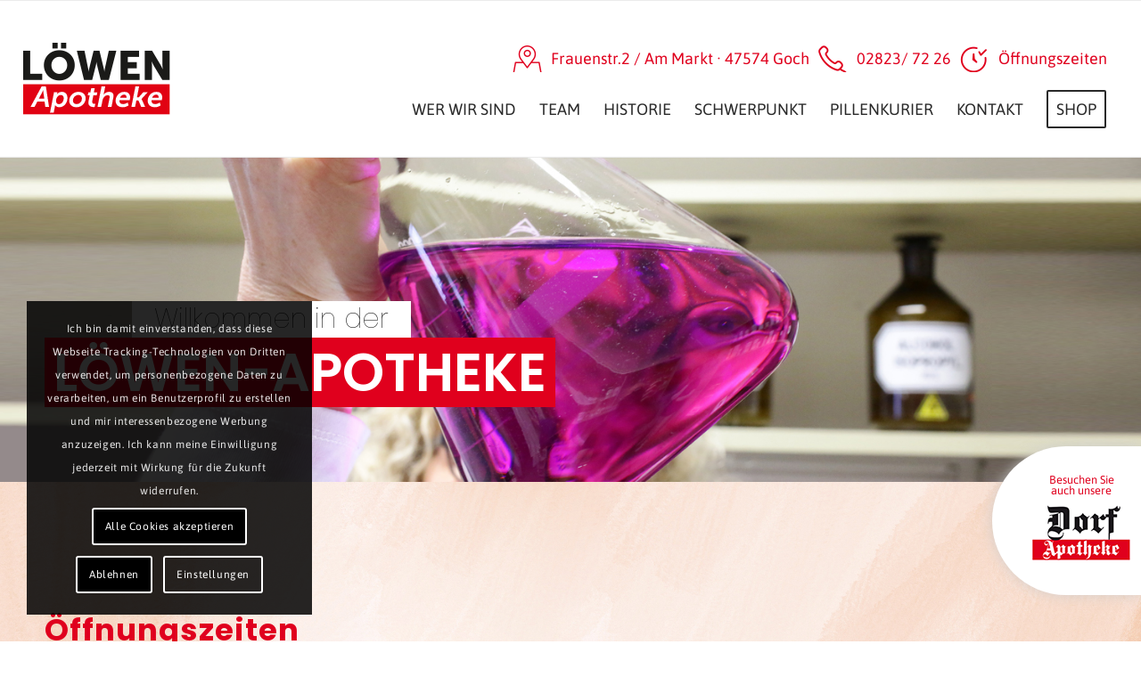

--- FILE ---
content_type: text/css
request_url: https://xn--lwen-apotheke-schlotmann-loc.de/wp-content/themes/enfold-child/style.css?ver=7.1.3
body_size: 1516
content:
/*
Theme Name: Enfold Child
Description: A <a href='http://codex.wordpress.org/Child_Themes'>Child Theme</a> for the Enfold Wordpress Theme. If you plan to do a lot of file modifications we recommend to use this Theme instead of the original Theme. Updating wil be much easier then.
Version: 1.0
Author: Kriesi
Author URI: http://www.kriesi.at
Template: enfold
*/


	h1, h2, h3, h4 {
		font-weight: 900;
	}

body {
	font-family: 'Asap', 'helvetica neue', 'HelveticaNeue', 'Helvetica-Neue', Helvetica, Arial, sans-serif !important;
}

.trd_go-to-button {
  position: absolute;
  right: 0;
  top: 500px;
  z-index: 9999;
  background: #ffffff;
  padding-top: 32px;
  padding-bottom: 32px;
  padding-left: 45px;
  padding-right: 12px;
  border-bottom-left-radius: 100px;
  border-top-left-radius: 100px;
  box-shadow: 0px 0px 15px 0px #cccc;
}
  .trd_go-to-button a {
    display: block;
  }
.trd_go-to-button-inner {
  float: left;
}

.trd_go-to-button:hover .trd_go-to-button-inner-right {
  display: block;
} 

.trd_go-to-button-inner-right {
  float: right;
  padding-left: 12px;
  padding-top: 33px;
  display: none;
}
  .trd_go-to-button-inner small {
    display: block;
    text-align: center;
    line-height: 1;
    padding-bottom: 10px;
    color: #e0001e;
  }

@media only screen and (max-width: 1024px) {
	.trd_go-to-button {
		display: none;
	}
}

#header_main .widget {
  position: absolute;
  right: 0;
  padding: 0;
  margin-top: 20px;
}
  #header_main .widget a {
    line-height: 1;
    margin-left: 15px;
  }
  #header_main .widget p {
    margin: 0;
  }
@media only screen and (max-width: 989px) {
  #header_main .widget {
    display: none;
  }
}
 html #top #header_main > .container .main_menu .av-main-nav > li > a {
  line-height: 243px;
 }
.header_color .av-hamburger-inner, .header_color .av-hamburger-inner::before, .header_color .av-hamburger-inner::after {
  background-color: #e0001d;
}
.trd-extras {
  position: absolute;
  right: 12px;
  top: 50px;
  font-size: 18px;
  color: #e0001d;
  z-index: 9999999999;
}
@media (max-width: 989px) {
  .trd-extras {
    display: none;
  }
}
.trd-extras div {
  float: left;
  padding-left: 43px;
  margin-left: 10px;
}
  .trd-extras div:first-child {
    margin-left: 0;
  }
.avia_transform .av_slideshow_full .active-slide .avia-caption-title {
  background: #ffffff;
  color: #121212 !important;
  font-size: 30px !important;
  line-height: 41px;
  padding-left: 25px;
  font-weight: 100 !important;
  font-style: normal !important;
  margin-left: 98px;
  width: auto;
  display: inline-block;
  padding-right: 25px;
  margin-bottom: 0;
}
.avia_transform .av_slideshow_full .avia-caption-content {
  font-family: 'Poppins', sans-serif;
  background: #e0001d;
  color: #fff !important;
  font-size: 60px !important;
  font-style: normal;
  font-weight: 600 !important;
  text-transform: uppercase !important;
  margin-bottom: -10px;
  padding-left: 10px;
  padding-right: 10px;
}
.caption_bottom .slideshow_caption .slideshow_inner_caption .slideshow_align_caption {
  display: inline-block;
  padding-bottom: 94px;
}
.avia-caption-content p {
  margin: 0;
}
@media only screen and (max-width: 997px) {
  .avia_transform .av_slideshow_full .active-slide .avia-caption-title {
    font-size: 15px;
    line-height: 36px;
    padding-left: 25px;
    margin-left: 48px;
    padding-right: 25px;
  }
  .avia_transform .av_slideshow_full .avia-caption-content {
    padding: 10px;
    font-size: 30px;
  }
  .caption_bottom .slideshow_caption .slideshow_inner_caption .slideshow_align_caption {
    padding-bottom: 25px;
  }
}
@media only screen and (max-width: 570px) {
  .avia_transform .av_slideshow_full .active-slide .avia-caption-title {
    padding: 10px;
    font-size: 20px;
  }
  .avia_transform .av_slideshow_full .avia-caption-content {
    font-size: 10px;
    line-height: 20px;
    padding-left: 8px;
    margin-left: 48px;
    padding-right: 8px;
  }
  .caption_bottom .slideshow_caption .slideshow_inner_caption .slideshow_align_caption {
    padding-bottom: 25px;
  }
  .avia-caption-content p {
    margin: 0px 0;
  }
}
.address-wrapper {
}
  .trd-infobox-right .address-wrapper {
  }
.apotheke-text {
  color: #e0001d;
  font-size: 18px;
	float: left;
  vertical-align: middle;
  height: 70px;
  line-height: 70px;
  padding-left: 18px;
}
.apotheke-icon {
  width: 68px;
  float: left;
	height: 70px;
	margin-bottom: 15px;
}
  .address-wrapper br {
    display: none;
  }
@media only screen and (max-width: 1290px) {
  .apotheke-icon {
    display: none;
  }
  .apotheke-text {
    height: auto;
    line-height: 30px;
    text-align: center;
    float: none;
  }
  .address-wrapper {
    margin-left: 0;
  }

}
.trd-introduction p {
  line-height: 35px;
}
.trd-special {
  font-size: 23px;
  line-height: 30px;
}
  span.trd-special {
    font-style: italic;
    color: #e0001d;
    font-weight: 400;
  }
  strong.trd-special {
    font-style: normal;
    color: #000000;
  }

#top .avia-button.avia-color-light {
  color: #e0001d;
  border: 2px solid #e0001d;
  -moz-border-radius: 40px;
  -webkit-border-radius: 40px;
  border-radius: 40px;
}
  #top .avia-button:hover .avia_button_background, #top .avia-button:focus .avia_button_background, #top .avia-button:active .avia_button_background {
    opacity: 0.9;
    background: transparent;
    border-bottom: 0;
  }
  #top .avia-button:hover .avia_button_background {
    opacity: 0;
  }
.trd-infobox, .trd-infobox-right {
  -webkit-box-shadow: 0px -15px 50px #ececec;
  -moz-box-shadow: 0px -15px 50px #ececec;
  box-shadow: 0px -15px 50px #ececec;  
}
.trd-absolute-image .avia-image-container {
	position: absolute;
	right: -62px;
	top: 50px;
}
@media (max-width: 989px) {
	.trd-absolute-image {
		display: none !important
	}
}
h2.av-special-heading-tag span {
	font-weight: 100;
}
#top div .av-dark-form .input-text, #top div .av-dark-form input[type='text'], #top div .av-dark-form input[type='input'], #top div .av-dark-form input[type='password'], #top div .av-dark-form input[type='email'], #top div .av-dark-form input[type='number'], #top div .av-dark-form input[type='url'], #top div .av-dark-form input[type='tel'], #top div .av-dark-form input[type='search'], #top div .av-dark-form textarea, #top div .av-dark-form select, div div .av-dark-form .button {
  color: #000;
  border-color: #000;
  border-width: 2px !important;
  background-color: transparent;
  border-top: 0;
  border-left: 0;
  border-right: 0;
}
div div .av-dark-form .button {
	background: #e0001d;
  color: #fff !important;
  border-radius: 30px;
  float: right;
}
em {
	color: #e0001d;
}

@media (max-width: 767px) {
	.trd-mobile-padding {
		padding: 0 !important;
	}
	.trd-mobile-padding .av-special-heading {
		margin-left: 0 !important;
	}
}
#top #header_meta {
	border-bottom: 0;
}
	#top #header_meta a {
	  color: #e0001e;
	  border-color: #ffffff;
	  text-transform: none;
	  font-size: 18px;
	  font-weight: normal;
	}
.sub_menu_socket span.avia-menu-text {
  color: #485f75;
  font-size: 15px;
}

--- FILE ---
content_type: text/css
request_url: https://xn--lwen-apotheke-schlotmann-loc.de/wp-content/uploads/dynamic_avia/avia_posts_css/post-27.css?ver=ver-1765559659
body_size: 829
content:
.avia-section.av-57r8-2572b066c8ab1d425ab5c0db8b6a1e95{background-repeat:no-repeat;background-image:url(https://xn--lwen-apotheke-schlotmann-loc.de/wp-content/uploads/2020/12/loewen-apotheke-hintergrund.jpg);background-position:50% 0%;background-attachment:scroll} #top .hr.hr-invisible.av-kia2z20p-1be0810ad1e77778817b72bc4bb2fa6c{height:48px} #top .av-special-heading.av-12yvj-03e04380ed861c7342fbdf6e5347637a{padding-bottom:10px}body .av-special-heading.av-12yvj-03e04380ed861c7342fbdf6e5347637a .av-special-heading-tag .heading-char{font-size:25px}.av-special-heading.av-12yvj-03e04380ed861c7342fbdf6e5347637a .av-subheading{font-size:15px} .flex_column.av-2hda-4261003f30b94b365fb25244603a00ff{border-radius:0px 0px 0px 0px;padding:0px 0px 0px 0px} .flex_column.av-2hda-8-26c2ac5ee4ec1cefc617e55deeb52651{border-radius:0px 0px 0px 0px;padding:0px 0px 0px 0px} .avia-section.av-57r8-9-4a71c944a53e345fbb36a8840d567523{background-repeat:no-repeat;background-image:url(https://xn--lwen-apotheke-schlotmann-loc.de/wp-content/uploads/2020/12/loewen-apotheke-hintergrund-2.jpg);background-position:50% 0%;background-attachment:scroll} .flex_column.av-2hda-7-de5246393006ca166f29fb930c9a5225{border-radius:0px 0px 0px 0px;padding:80px 80px 80px 80px;background-color:#ffffff} #top .av-special-heading.av-2t6x7-bf0d670e279e00d5fc3ce1bfea737de6{padding-bottom:10px;font-size:50px}body .av-special-heading.av-2t6x7-bf0d670e279e00d5fc3ce1bfea737de6 .av-special-heading-tag .heading-char{font-size:25px}#top #wrap_all .av-special-heading.av-2t6x7-bf0d670e279e00d5fc3ce1bfea737de6 .av-special-heading-tag{font-size:50px}.av-special-heading.av-2t6x7-bf0d670e279e00d5fc3ce1bfea737de6 .av-subheading{font-size:15px} #top .av-special-heading.av-1z4fr-38f11ad2195ec9184d8f2d0ddaf6363d{padding-bottom:10px;font-size:50px}body .av-special-heading.av-1z4fr-38f11ad2195ec9184d8f2d0ddaf6363d .av-special-heading-tag .heading-char{font-size:25px}#top #wrap_all .av-special-heading.av-1z4fr-38f11ad2195ec9184d8f2d0ddaf6363d .av-special-heading-tag{font-size:50px}.av-special-heading.av-1z4fr-38f11ad2195ec9184d8f2d0ddaf6363d .av-subheading{font-size:15px} #top #wrap_all .avia-button.av-kia3erf8-5ef0db9c76bb9b9f56f7e35325b9ef68:hover{color:#ffffff;transition:all 0.4s ease-in-out}#top #wrap_all .avia-button.av-kia3erf8-5ef0db9c76bb9b9f56f7e35325b9ef68:hover .avia-svg-icon svg:first-child{fill:#ffffff;stroke:#ffffff} .flex_column.av-2hda-6-80d28d2374ed201bad6e34732316a57c{border-radius:0px 0px 0px 0px;padding:0px 0px 0px 0px;background-color:#ffffff} .avia-image-container.av-kih82pfe-900f524ec5c03dcce6e66fb1dc5cdb88 img.avia_image{box-shadow:none}.avia-image-container.av-kih82pfe-900f524ec5c03dcce6e66fb1dc5cdb88 .av-image-caption-overlay-center{color:#ffffff} .flex_column.av-2hda-5-c1414f454abcd126a4ae6953c66bb37a{border-radius:0px 0px 0px 0px;padding:80px 80px 0 80px} #top .av-special-heading.av-1s11b-45e59ffa016e8177db23187f8f525f20{padding-bottom:0;font-size:50px}body .av-special-heading.av-1s11b-45e59ffa016e8177db23187f8f525f20 .av-special-heading-tag .heading-char{font-size:25px}#top #wrap_all .av-special-heading.av-1s11b-45e59ffa016e8177db23187f8f525f20 .av-special-heading-tag{font-size:50px}.av-special-heading.av-1s11b-45e59ffa016e8177db23187f8f525f20 .av-subheading{font-size:15px} #top .av-special-heading.av-ywyr-b3bfa532ca038eb2662af0e41ef1d7e2{margin:0 0 0 80px;padding-bottom:10px;font-size:50px}body .av-special-heading.av-ywyr-b3bfa532ca038eb2662af0e41ef1d7e2 .av-special-heading-tag .heading-char{font-size:25px}#top #wrap_all .av-special-heading.av-ywyr-b3bfa532ca038eb2662af0e41ef1d7e2 .av-special-heading-tag{font-size:50px}.av-special-heading.av-ywyr-b3bfa532ca038eb2662af0e41ef1d7e2 .av-subheading{font-size:15px} .flex_column.av-2hda-4-7510b9ae82c21aac07f85818d585cf55{border-radius:0px 0px 0px 0px;padding:0 80px 0 80px} .flex_column.av-2hda-3-9d8a37971834d2df716d4990b6a6e13f{border-radius:0px 0px 0px 0px;padding:0 80px 0 80px} .flex_column.av-2hda-1-246292ca3b76a6d5576a0708426c10ab{border-radius:0px 0px 0px 0px;padding:0 80px 80px 80px} @media only screen and (min-width:480px) and (max-width:767px){#top #wrap_all .av-special-heading.av-2t6x7-bf0d670e279e00d5fc3ce1bfea737de6 .av-special-heading-tag{font-size:0.8em} #top #wrap_all .av-special-heading.av-1z4fr-38f11ad2195ec9184d8f2d0ddaf6363d .av-special-heading-tag{font-size:0.8em} #top #wrap_all .av-special-heading.av-1s11b-45e59ffa016e8177db23187f8f525f20 .av-special-heading-tag{font-size:0.8em} #top #wrap_all .av-special-heading.av-ywyr-b3bfa532ca038eb2662af0e41ef1d7e2 .av-special-heading-tag{font-size:0.8em}} @media only screen and (max-width:479px){#top #wrap_all .av-special-heading.av-2t6x7-bf0d670e279e00d5fc3ce1bfea737de6 .av-special-heading-tag{font-size:0.8em} #top #wrap_all .av-special-heading.av-1z4fr-38f11ad2195ec9184d8f2d0ddaf6363d .av-special-heading-tag{font-size:0.8em} #top #wrap_all .av-special-heading.av-1s11b-45e59ffa016e8177db23187f8f525f20 .av-special-heading-tag{font-size:0.8em} #top #wrap_all .av-special-heading.av-ywyr-b3bfa532ca038eb2662af0e41ef1d7e2 .av-special-heading-tag{font-size:0.8em}}

--- FILE ---
content_type: text/css
request_url: https://xn--lwen-apotheke-schlotmann-loc.de/wp-content/uploads/dynamic_avia/avia_posts_css/post-202.css?ver=ver-1765548858
body_size: 248
content:
.avia-section.av-57r8-e69f2b1cfc67d265d66d9a9222bd6fc8{background-color:#e0001d;background-image:unset} .flex_column.av-5ade-413df30acc3a9376a4973a644a414494{border-radius:0px 0px 0px 0px;padding:0px 0px 0px 0px} #top .av-special-heading.av-mbgje-db0a75b7cf1e91b399c4c10c9183e2c7{padding-bottom:10px;color:#ffffff;font-size:50px}body .av-special-heading.av-mbgje-db0a75b7cf1e91b399c4c10c9183e2c7 .av-special-heading-tag .heading-char{font-size:25px}#top #wrap_all .av-special-heading.av-mbgje-db0a75b7cf1e91b399c4c10c9183e2c7 .av-special-heading-tag{font-size:50px}.av-special-heading.av-mbgje-db0a75b7cf1e91b399c4c10c9183e2c7 .special-heading-inner-border{border-color:#ffffff}.av-special-heading.av-mbgje-db0a75b7cf1e91b399c4c10c9183e2c7 .av-subheading{font-size:15px} .flex_column.av-2q72-823130ef06104ea18298380749e0dbbf{border-radius:0px 0px 0px 0px;padding:0px 0px 0px 0px} #top #wrap_all .avia-button.av-mamd2e4i-b315dd15a75cae84193e52026ae5ac32:hover{color:white;transition:all 0.4s ease-in-out}#top #wrap_all .avia-button.av-mamd2e4i-b315dd15a75cae84193e52026ae5ac32:hover .avia-svg-icon svg:first-child{fill:white;stroke:white} @media only screen and (min-width:480px) and (max-width:767px){#top #wrap_all .av-special-heading.av-mbgje-db0a75b7cf1e91b399c4c10c9183e2c7 .av-special-heading-tag{font-size:0.8em}} @media only screen and (max-width:479px){#top #wrap_all .av-special-heading.av-mbgje-db0a75b7cf1e91b399c4c10c9183e2c7 .av-special-heading-tag{font-size:0.8em}}